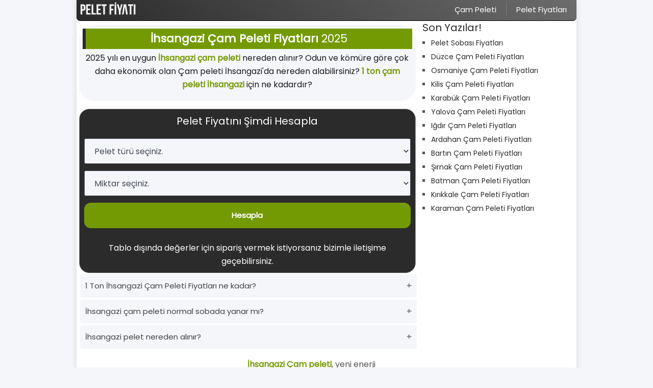

--- FILE ---
content_type: text/html; charset=UTF-8
request_url: https://peletfiyati.com/ihsangazi-cam-peleti
body_size: 16028
content:
<!DOCTYPE html>
<html lang="tr"  onselectstart='return false;'>
<head>
 <meta charset="UTF-8">
<meta name="viewport" content="width=device-width, initial-scale=1">
<link rel="profile" href="http://gmpg.org/xfn/11">
<link rel="pingback" href="https://peletfiyati.com/xmlrpc.php">
<meta name="google-site-verification" content="2GEkwn1DZPoMlV6iEQ38HYXej4CUVanxfFUEu6HfMNA" />
<meta name="google-site-verification" content="ak1k6BOZs4VnPfL_iwttDgKOREurPZSDdvVigzy-68w" />
	
<link rel="preconnect" href="https://fonts.googleapis.com">
<link rel="preconnect" href="https://fonts.gstatic.com" crossorigin>
<link href="https://fonts.googleapis.com/css2?family=Poppins:ital,wght@0,200;0,400;1,100&display=swap" rel="stylesheet">
<meta name='robots' content='index, follow, max-image-preview:large, max-snippet:-1, max-video-preview:-1' />
	<style>img:is([sizes="auto" i], [sizes^="auto," i]) { contain-intrinsic-size: 3000px 1500px }</style>
	
	<!-- This site is optimized with the Yoast SEO plugin v26.0 - https://yoast.com/wordpress/plugins/seo/ -->
	<title>İhsangazi Çam Peleti Fiyatları 2025 Pelet Satın Al - Pelet Fiyati</title>
	<link rel="canonical" href="https://peletfiyati.com/ihsangazi-cam-peleti" />
	<meta property="og:locale" content="tr_TR" />
	<meta property="og:type" content="article" />
	<meta property="og:title" content="İhsangazi Çam Peleti Fiyatları 2025 Pelet Satın Al - Pelet Fiyati" />
	<meta property="og:description" content="İhsangazi" />
	<meta property="og:url" content="https://peletfiyati.com/ihsangazi-cam-peleti" />
	<meta property="og:site_name" content="Pelet Fiyati" />
	<meta property="article:published_time" content="2023-06-24T05:15:00+00:00" />
	<meta property="og:image" content="https://peletfiyati.com/wp-content/uploads/2023/05/hardwood-siparis.webp" />
	<meta property="og:image:width" content="1366" />
	<meta property="og:image:height" content="1366" />
	<meta property="og:image:type" content="image/webp" />
	<meta name="author" content="Pelet Fiyatı" />
	<meta name="twitter:card" content="summary_large_image" />
	<meta name="twitter:label1" content="Yazan:" />
	<meta name="twitter:data1" content="Pelet Fiyatı" />
	<script type="application/ld+json" class="yoast-schema-graph">{"@context":"https://schema.org","@graph":[{"@type":"WebPage","@id":"https://peletfiyati.com/ihsangazi-cam-peleti","url":"https://peletfiyati.com/ihsangazi-cam-peleti","name":"İhsangazi Çam Peleti Fiyatları 2025 Pelet Satın Al - Pelet Fiyati","isPartOf":{"@id":"https://peletfiyati.com/#website"},"primaryImageOfPage":{"@id":"https://peletfiyati.com/ihsangazi-cam-peleti#primaryimage"},"image":{"@id":"https://peletfiyati.com/ihsangazi-cam-peleti#primaryimage"},"thumbnailUrl":"https://peletfiyati.com/wp-content/uploads/2023/05/hardwood-siparis.webp","datePublished":"2023-06-24T05:15:00+00:00","author":{"@id":"https://peletfiyati.com/#/schema/person/deba347379c2a5e0812438f91fed98a7"},"breadcrumb":{"@id":"https://peletfiyati.com/ihsangazi-cam-peleti#breadcrumb"},"inLanguage":"tr","potentialAction":[{"@type":"ReadAction","target":["https://peletfiyati.com/ihsangazi-cam-peleti"]}]},{"@type":"ImageObject","inLanguage":"tr","@id":"https://peletfiyati.com/ihsangazi-cam-peleti#primaryimage","url":"https://peletfiyati.com/wp-content/uploads/2023/05/hardwood-siparis.webp","contentUrl":"https://peletfiyati.com/wp-content/uploads/2023/05/hardwood-siparis.webp","width":1366,"height":1366},{"@type":"BreadcrumbList","@id":"https://peletfiyati.com/ihsangazi-cam-peleti#breadcrumb","itemListElement":[{"@type":"ListItem","position":1,"name":"Anasayfa","item":"https://peletfiyati.com/"},{"@type":"ListItem","position":2,"name":"İhsangazi Çam Peleti Fiyatları"}]},{"@type":"WebSite","@id":"https://peletfiyati.com/#website","url":"https://peletfiyati.com/","name":"Pelet Fiyati","description":"","potentialAction":[{"@type":"SearchAction","target":{"@type":"EntryPoint","urlTemplate":"https://peletfiyati.com/?s={search_term_string}"},"query-input":{"@type":"PropertyValueSpecification","valueRequired":true,"valueName":"search_term_string"}}],"inLanguage":"tr"},{"@type":"Person","@id":"https://peletfiyati.com/#/schema/person/deba347379c2a5e0812438f91fed98a7","name":"Pelet Fiyatı","image":{"@type":"ImageObject","inLanguage":"tr","@id":"https://peletfiyati.com/#/schema/person/image/","url":"https://secure.gravatar.com/avatar/7922f76484cddc0a604ecc3c904cb29f494b0b2db9b55d2499860172502d8195?s=96&d=mm&r=g","contentUrl":"https://secure.gravatar.com/avatar/7922f76484cddc0a604ecc3c904cb29f494b0b2db9b55d2499860172502d8195?s=96&d=mm&r=g","caption":"Pelet Fiyatı"}}]}</script>
	<!-- / Yoast SEO plugin. -->


<link rel="alternate" type="application/rss+xml" title="Pelet Fiyati &raquo; akışı" href="https://peletfiyati.com/feed" />
<link rel="alternate" type="application/rss+xml" title="Pelet Fiyati &raquo; yorum akışı" href="https://peletfiyati.com/comments/feed" />
<link rel="alternate" type="application/rss+xml" title="Pelet Fiyati &raquo; İhsangazi Çam Peleti Fiyatları yorum akışı" href="https://peletfiyati.com/ihsangazi-cam-peleti/feed" />
<script type="text/javascript">
/* <![CDATA[ */
window._wpemojiSettings = {"baseUrl":"https:\/\/s.w.org\/images\/core\/emoji\/16.0.1\/72x72\/","ext":".png","svgUrl":"https:\/\/s.w.org\/images\/core\/emoji\/16.0.1\/svg\/","svgExt":".svg","source":{"concatemoji":"https:\/\/peletfiyati.com\/wp-includes\/js\/wp-emoji-release.min.js?ver=6.8.3"}};
/*! This file is auto-generated */
!function(s,n){var o,i,e;function c(e){try{var t={supportTests:e,timestamp:(new Date).valueOf()};sessionStorage.setItem(o,JSON.stringify(t))}catch(e){}}function p(e,t,n){e.clearRect(0,0,e.canvas.width,e.canvas.height),e.fillText(t,0,0);var t=new Uint32Array(e.getImageData(0,0,e.canvas.width,e.canvas.height).data),a=(e.clearRect(0,0,e.canvas.width,e.canvas.height),e.fillText(n,0,0),new Uint32Array(e.getImageData(0,0,e.canvas.width,e.canvas.height).data));return t.every(function(e,t){return e===a[t]})}function u(e,t){e.clearRect(0,0,e.canvas.width,e.canvas.height),e.fillText(t,0,0);for(var n=e.getImageData(16,16,1,1),a=0;a<n.data.length;a++)if(0!==n.data[a])return!1;return!0}function f(e,t,n,a){switch(t){case"flag":return n(e,"\ud83c\udff3\ufe0f\u200d\u26a7\ufe0f","\ud83c\udff3\ufe0f\u200b\u26a7\ufe0f")?!1:!n(e,"\ud83c\udde8\ud83c\uddf6","\ud83c\udde8\u200b\ud83c\uddf6")&&!n(e,"\ud83c\udff4\udb40\udc67\udb40\udc62\udb40\udc65\udb40\udc6e\udb40\udc67\udb40\udc7f","\ud83c\udff4\u200b\udb40\udc67\u200b\udb40\udc62\u200b\udb40\udc65\u200b\udb40\udc6e\u200b\udb40\udc67\u200b\udb40\udc7f");case"emoji":return!a(e,"\ud83e\udedf")}return!1}function g(e,t,n,a){var r="undefined"!=typeof WorkerGlobalScope&&self instanceof WorkerGlobalScope?new OffscreenCanvas(300,150):s.createElement("canvas"),o=r.getContext("2d",{willReadFrequently:!0}),i=(o.textBaseline="top",o.font="600 32px Arial",{});return e.forEach(function(e){i[e]=t(o,e,n,a)}),i}function t(e){var t=s.createElement("script");t.src=e,t.defer=!0,s.head.appendChild(t)}"undefined"!=typeof Promise&&(o="wpEmojiSettingsSupports",i=["flag","emoji"],n.supports={everything:!0,everythingExceptFlag:!0},e=new Promise(function(e){s.addEventListener("DOMContentLoaded",e,{once:!0})}),new Promise(function(t){var n=function(){try{var e=JSON.parse(sessionStorage.getItem(o));if("object"==typeof e&&"number"==typeof e.timestamp&&(new Date).valueOf()<e.timestamp+604800&&"object"==typeof e.supportTests)return e.supportTests}catch(e){}return null}();if(!n){if("undefined"!=typeof Worker&&"undefined"!=typeof OffscreenCanvas&&"undefined"!=typeof URL&&URL.createObjectURL&&"undefined"!=typeof Blob)try{var e="postMessage("+g.toString()+"("+[JSON.stringify(i),f.toString(),p.toString(),u.toString()].join(",")+"));",a=new Blob([e],{type:"text/javascript"}),r=new Worker(URL.createObjectURL(a),{name:"wpTestEmojiSupports"});return void(r.onmessage=function(e){c(n=e.data),r.terminate(),t(n)})}catch(e){}c(n=g(i,f,p,u))}t(n)}).then(function(e){for(var t in e)n.supports[t]=e[t],n.supports.everything=n.supports.everything&&n.supports[t],"flag"!==t&&(n.supports.everythingExceptFlag=n.supports.everythingExceptFlag&&n.supports[t]);n.supports.everythingExceptFlag=n.supports.everythingExceptFlag&&!n.supports.flag,n.DOMReady=!1,n.readyCallback=function(){n.DOMReady=!0}}).then(function(){return e}).then(function(){var e;n.supports.everything||(n.readyCallback(),(e=n.source||{}).concatemoji?t(e.concatemoji):e.wpemoji&&e.twemoji&&(t(e.twemoji),t(e.wpemoji)))}))}((window,document),window._wpemojiSettings);
/* ]]> */
</script>
<style id='wp-emoji-styles-inline-css' type='text/css'>

	img.wp-smiley, img.emoji {
		display: inline !important;
		border: none !important;
		box-shadow: none !important;
		height: 1em !important;
		width: 1em !important;
		margin: 0 0.07em !important;
		vertical-align: -0.1em !important;
		background: none !important;
		padding: 0 !important;
	}
</style>
<style id='classic-theme-styles-inline-css' type='text/css'>
/*! This file is auto-generated */
.wp-block-button__link{color:#fff;background-color:#32373c;border-radius:9999px;box-shadow:none;text-decoration:none;padding:calc(.667em + 2px) calc(1.333em + 2px);font-size:1.125em}.wp-block-file__button{background:#32373c;color:#fff;text-decoration:none}
</style>
<style id='global-styles-inline-css' type='text/css'>
:root{--wp--preset--aspect-ratio--square: 1;--wp--preset--aspect-ratio--4-3: 4/3;--wp--preset--aspect-ratio--3-4: 3/4;--wp--preset--aspect-ratio--3-2: 3/2;--wp--preset--aspect-ratio--2-3: 2/3;--wp--preset--aspect-ratio--16-9: 16/9;--wp--preset--aspect-ratio--9-16: 9/16;--wp--preset--color--black: #000000;--wp--preset--color--cyan-bluish-gray: #abb8c3;--wp--preset--color--white: #ffffff;--wp--preset--color--pale-pink: #f78da7;--wp--preset--color--vivid-red: #cf2e2e;--wp--preset--color--luminous-vivid-orange: #ff6900;--wp--preset--color--luminous-vivid-amber: #fcb900;--wp--preset--color--light-green-cyan: #7bdcb5;--wp--preset--color--vivid-green-cyan: #00d084;--wp--preset--color--pale-cyan-blue: #8ed1fc;--wp--preset--color--vivid-cyan-blue: #0693e3;--wp--preset--color--vivid-purple: #9b51e0;--wp--preset--gradient--vivid-cyan-blue-to-vivid-purple: linear-gradient(135deg,rgba(6,147,227,1) 0%,rgb(155,81,224) 100%);--wp--preset--gradient--light-green-cyan-to-vivid-green-cyan: linear-gradient(135deg,rgb(122,220,180) 0%,rgb(0,208,130) 100%);--wp--preset--gradient--luminous-vivid-amber-to-luminous-vivid-orange: linear-gradient(135deg,rgba(252,185,0,1) 0%,rgba(255,105,0,1) 100%);--wp--preset--gradient--luminous-vivid-orange-to-vivid-red: linear-gradient(135deg,rgba(255,105,0,1) 0%,rgb(207,46,46) 100%);--wp--preset--gradient--very-light-gray-to-cyan-bluish-gray: linear-gradient(135deg,rgb(238,238,238) 0%,rgb(169,184,195) 100%);--wp--preset--gradient--cool-to-warm-spectrum: linear-gradient(135deg,rgb(74,234,220) 0%,rgb(151,120,209) 20%,rgb(207,42,186) 40%,rgb(238,44,130) 60%,rgb(251,105,98) 80%,rgb(254,248,76) 100%);--wp--preset--gradient--blush-light-purple: linear-gradient(135deg,rgb(255,206,236) 0%,rgb(152,150,240) 100%);--wp--preset--gradient--blush-bordeaux: linear-gradient(135deg,rgb(254,205,165) 0%,rgb(254,45,45) 50%,rgb(107,0,62) 100%);--wp--preset--gradient--luminous-dusk: linear-gradient(135deg,rgb(255,203,112) 0%,rgb(199,81,192) 50%,rgb(65,88,208) 100%);--wp--preset--gradient--pale-ocean: linear-gradient(135deg,rgb(255,245,203) 0%,rgb(182,227,212) 50%,rgb(51,167,181) 100%);--wp--preset--gradient--electric-grass: linear-gradient(135deg,rgb(202,248,128) 0%,rgb(113,206,126) 100%);--wp--preset--gradient--midnight: linear-gradient(135deg,rgb(2,3,129) 0%,rgb(40,116,252) 100%);--wp--preset--font-size--small: 13px;--wp--preset--font-size--medium: 20px;--wp--preset--font-size--large: 36px;--wp--preset--font-size--x-large: 42px;--wp--preset--spacing--20: 0.44rem;--wp--preset--spacing--30: 0.67rem;--wp--preset--spacing--40: 1rem;--wp--preset--spacing--50: 1.5rem;--wp--preset--spacing--60: 2.25rem;--wp--preset--spacing--70: 3.38rem;--wp--preset--spacing--80: 5.06rem;--wp--preset--shadow--natural: 6px 6px 9px rgba(0, 0, 0, 0.2);--wp--preset--shadow--deep: 12px 12px 50px rgba(0, 0, 0, 0.4);--wp--preset--shadow--sharp: 6px 6px 0px rgba(0, 0, 0, 0.2);--wp--preset--shadow--outlined: 6px 6px 0px -3px rgba(255, 255, 255, 1), 6px 6px rgba(0, 0, 0, 1);--wp--preset--shadow--crisp: 6px 6px 0px rgba(0, 0, 0, 1);}:where(.is-layout-flex){gap: 0.5em;}:where(.is-layout-grid){gap: 0.5em;}body .is-layout-flex{display: flex;}.is-layout-flex{flex-wrap: wrap;align-items: center;}.is-layout-flex > :is(*, div){margin: 0;}body .is-layout-grid{display: grid;}.is-layout-grid > :is(*, div){margin: 0;}:where(.wp-block-columns.is-layout-flex){gap: 2em;}:where(.wp-block-columns.is-layout-grid){gap: 2em;}:where(.wp-block-post-template.is-layout-flex){gap: 1.25em;}:where(.wp-block-post-template.is-layout-grid){gap: 1.25em;}.has-black-color{color: var(--wp--preset--color--black) !important;}.has-cyan-bluish-gray-color{color: var(--wp--preset--color--cyan-bluish-gray) !important;}.has-white-color{color: var(--wp--preset--color--white) !important;}.has-pale-pink-color{color: var(--wp--preset--color--pale-pink) !important;}.has-vivid-red-color{color: var(--wp--preset--color--vivid-red) !important;}.has-luminous-vivid-orange-color{color: var(--wp--preset--color--luminous-vivid-orange) !important;}.has-luminous-vivid-amber-color{color: var(--wp--preset--color--luminous-vivid-amber) !important;}.has-light-green-cyan-color{color: var(--wp--preset--color--light-green-cyan) !important;}.has-vivid-green-cyan-color{color: var(--wp--preset--color--vivid-green-cyan) !important;}.has-pale-cyan-blue-color{color: var(--wp--preset--color--pale-cyan-blue) !important;}.has-vivid-cyan-blue-color{color: var(--wp--preset--color--vivid-cyan-blue) !important;}.has-vivid-purple-color{color: var(--wp--preset--color--vivid-purple) !important;}.has-black-background-color{background-color: var(--wp--preset--color--black) !important;}.has-cyan-bluish-gray-background-color{background-color: var(--wp--preset--color--cyan-bluish-gray) !important;}.has-white-background-color{background-color: var(--wp--preset--color--white) !important;}.has-pale-pink-background-color{background-color: var(--wp--preset--color--pale-pink) !important;}.has-vivid-red-background-color{background-color: var(--wp--preset--color--vivid-red) !important;}.has-luminous-vivid-orange-background-color{background-color: var(--wp--preset--color--luminous-vivid-orange) !important;}.has-luminous-vivid-amber-background-color{background-color: var(--wp--preset--color--luminous-vivid-amber) !important;}.has-light-green-cyan-background-color{background-color: var(--wp--preset--color--light-green-cyan) !important;}.has-vivid-green-cyan-background-color{background-color: var(--wp--preset--color--vivid-green-cyan) !important;}.has-pale-cyan-blue-background-color{background-color: var(--wp--preset--color--pale-cyan-blue) !important;}.has-vivid-cyan-blue-background-color{background-color: var(--wp--preset--color--vivid-cyan-blue) !important;}.has-vivid-purple-background-color{background-color: var(--wp--preset--color--vivid-purple) !important;}.has-black-border-color{border-color: var(--wp--preset--color--black) !important;}.has-cyan-bluish-gray-border-color{border-color: var(--wp--preset--color--cyan-bluish-gray) !important;}.has-white-border-color{border-color: var(--wp--preset--color--white) !important;}.has-pale-pink-border-color{border-color: var(--wp--preset--color--pale-pink) !important;}.has-vivid-red-border-color{border-color: var(--wp--preset--color--vivid-red) !important;}.has-luminous-vivid-orange-border-color{border-color: var(--wp--preset--color--luminous-vivid-orange) !important;}.has-luminous-vivid-amber-border-color{border-color: var(--wp--preset--color--luminous-vivid-amber) !important;}.has-light-green-cyan-border-color{border-color: var(--wp--preset--color--light-green-cyan) !important;}.has-vivid-green-cyan-border-color{border-color: var(--wp--preset--color--vivid-green-cyan) !important;}.has-pale-cyan-blue-border-color{border-color: var(--wp--preset--color--pale-cyan-blue) !important;}.has-vivid-cyan-blue-border-color{border-color: var(--wp--preset--color--vivid-cyan-blue) !important;}.has-vivid-purple-border-color{border-color: var(--wp--preset--color--vivid-purple) !important;}.has-vivid-cyan-blue-to-vivid-purple-gradient-background{background: var(--wp--preset--gradient--vivid-cyan-blue-to-vivid-purple) !important;}.has-light-green-cyan-to-vivid-green-cyan-gradient-background{background: var(--wp--preset--gradient--light-green-cyan-to-vivid-green-cyan) !important;}.has-luminous-vivid-amber-to-luminous-vivid-orange-gradient-background{background: var(--wp--preset--gradient--luminous-vivid-amber-to-luminous-vivid-orange) !important;}.has-luminous-vivid-orange-to-vivid-red-gradient-background{background: var(--wp--preset--gradient--luminous-vivid-orange-to-vivid-red) !important;}.has-very-light-gray-to-cyan-bluish-gray-gradient-background{background: var(--wp--preset--gradient--very-light-gray-to-cyan-bluish-gray) !important;}.has-cool-to-warm-spectrum-gradient-background{background: var(--wp--preset--gradient--cool-to-warm-spectrum) !important;}.has-blush-light-purple-gradient-background{background: var(--wp--preset--gradient--blush-light-purple) !important;}.has-blush-bordeaux-gradient-background{background: var(--wp--preset--gradient--blush-bordeaux) !important;}.has-luminous-dusk-gradient-background{background: var(--wp--preset--gradient--luminous-dusk) !important;}.has-pale-ocean-gradient-background{background: var(--wp--preset--gradient--pale-ocean) !important;}.has-electric-grass-gradient-background{background: var(--wp--preset--gradient--electric-grass) !important;}.has-midnight-gradient-background{background: var(--wp--preset--gradient--midnight) !important;}.has-small-font-size{font-size: var(--wp--preset--font-size--small) !important;}.has-medium-font-size{font-size: var(--wp--preset--font-size--medium) !important;}.has-large-font-size{font-size: var(--wp--preset--font-size--large) !important;}.has-x-large-font-size{font-size: var(--wp--preset--font-size--x-large) !important;}
:where(.wp-block-post-template.is-layout-flex){gap: 1.25em;}:where(.wp-block-post-template.is-layout-grid){gap: 1.25em;}
:where(.wp-block-columns.is-layout-flex){gap: 2em;}:where(.wp-block-columns.is-layout-grid){gap: 2em;}
:root :where(.wp-block-pullquote){font-size: 1.5em;line-height: 1.6;}
</style>
<link rel='stylesheet' id='point-style-css' href='https://peletfiyati.com/wp-content/themes/Bluelite/style.css?ver=6.8.3' type='text/css' media='all' />
<style id='point-style-inline-css' type='text/css'>

		a:hover, .menu .current-menu-item > a, .menu .current-menu-item, .current-menu-ancestor > a.sf-with-ul, .current-menu-ancestor, footer .textwidget a, .single_post a:not(.wp-block-button__link), #commentform a, .copyrights a:hover, a, footer .widget li a:hover, .menu > li:hover > a, .single_post .post-info a, .post-info a, .readMore a, .reply a, .fn a, .carousel a:hover, .single_post .related-posts a:hover, .sidebar.c-4-12 .textwidget a, footer .textwidget a, .sidebar.c-4-12 a:hover, .title a:hover, .trending-articles li a:hover { color: #0f67a4; }
		.review-result, .review-total-only { color: #0f67a4!important; }
		.nav-previous a, .nav-next a, .sub-menu, #commentform input#submit, .tagcloud a, #tabber ul.tabs li a.selected, .featured-cat, .mts-subscribe input[type='submit'], .pagination a, .widget .wpt_widget_content #tags-tab-content ul li a, .latestPost-review-wrapper, .pagination .dots, .primary-navigation #wpmm-megamenu .wpmm-posts .wpmm-pagination a, #wpmm-megamenu .review-total-only, body .latestPost-review-wrapper, .review-type-circle.wp-review-show-total { background: #0f67a4; color: #fff; } .header-button { background: #0f67a4; } #logo a { color: ##555; }
		
		
</style>
<link rel='stylesheet' id='wp-pagenavi-css' href='https://peletfiyati.com/wp-content/plugins/wp-pagenavi/pagenavi-css.css?ver=2.70' type='text/css' media='all' />
<script type="text/javascript" src="https://peletfiyati.com/wp-includes/js/jquery/jquery.min.js?ver=3.7.1" id="jquery-core-js"></script>
<script type="text/javascript" src="https://peletfiyati.com/wp-includes/js/jquery/jquery-migrate.min.js?ver=3.4.1" id="jquery-migrate-js"></script>
<script type="text/javascript" src="https://peletfiyati.com/wp-content/themes/Bluelite/js/customscripts.js?ver=6.8.3" id="point-customscripts-js"></script>
<link rel="https://api.w.org/" href="https://peletfiyati.com/wp-json/" /><link rel="alternate" title="JSON" type="application/json" href="https://peletfiyati.com/wp-json/wp/v2/posts/7817" /><link rel="EditURI" type="application/rsd+xml" title="RSD" href="https://peletfiyati.com/xmlrpc.php?rsd" />
<meta name="generator" content="WordPress 6.8.3" />
<link rel='shortlink' href='https://peletfiyati.com/?p=7817' />
<link rel="alternate" title="oEmbed (JSON)" type="application/json+oembed" href="https://peletfiyati.com/wp-json/oembed/1.0/embed?url=https%3A%2F%2Fpeletfiyati.com%2Fihsangazi-cam-peleti" />
<link rel="alternate" title="oEmbed (XML)" type="text/xml+oembed" href="https://peletfiyati.com/wp-json/oembed/1.0/embed?url=https%3A%2F%2Fpeletfiyati.com%2Fihsangazi-cam-peleti&#038;format=xml" />
		<style type="text/css">
							.site-title a,
				.site-description {
					color: #2a2a2a;
				}
						</style>
		<link rel="icon" href="https://peletfiyati.com/wp-content/uploads/2023/03/cropped-HardWood-Pelet-uretimi-32x32.jpg" sizes="32x32" />
<link rel="icon" href="https://peletfiyati.com/wp-content/uploads/2023/03/cropped-HardWood-Pelet-uretimi-192x192.jpg" sizes="192x192" />
<link rel="apple-touch-icon" href="https://peletfiyati.com/wp-content/uploads/2023/03/cropped-HardWood-Pelet-uretimi-180x180.jpg" />
<meta name="msapplication-TileImage" content="https://peletfiyati.com/wp-content/uploads/2023/03/cropped-HardWood-Pelet-uretimi-270x270.jpg" />
 
<style>
.wpnm-button.style-3 { font-size: 13px;}
.onayla {float:left;    width: 100%!important;}
.onayla input[type="checkbox"] {float: left;width: 40px!important;height: 25px; margin-top: 12px;}
#doktorlar, #klinikfotograf {margin:2px;border-radius:7px;}
#ez-toc-container a { color: #2a2a2a; }
input, textarea {color: black; width: 100%!important;}
#commentform p label { display:none;}
</style>
<style>
	h2 strong {    font-weight: bold!important;}
	
 .temizle{     display: table; width: 100%; }
strong,b, .post-info a{ color: #749a03; font-weight: 900; }
.copyrights a, content a{ color: #fff!important; }
 
 .icerik a strong{
  color:#749a03!important;
  animation: typing 2s steps(22), blink .5s step-end infinite alternate;
  white-space: nowrap;
  overflow: hidden;
  border: 2px solid; padding: 2px; border-radius: 7px;
  }

@keyframes typing {
  from {
    width: 0
  }
}
    
@keyframes blink {
  50% {
    border-color: transparent
  }

}
a:hover{background:none!important;}
label, h2 a{color: #2a2a2a!important;} 
.btn{width: 100%;}
.btn:not(:disabled):not(.disabled) {margin-top: -2px;}

select { height: 50px; outline: none; border: 1px solid!important; border-color: #1b1b1b; border-radius: 3px; background: #f5f6fa; margin: 5px 0; padding: 10px 15px; transition: all .25s; color: #464c59; line-height: 20px; }
 
.wpnm-button.style-1.active .wpnm-slider {background-color: #feba01;}

.frontTitle p{margin-top:0px!important;}
.frontTitle h1{background: #749a03; color: #fff; padding: 5px;text-decoration: underline;font-size: 22px!important;margin-bottom: 5px;border-left: 6px solid #2a2a2a;text-decoration-color: #749a03; }
.firstpost {width: 60.2%; }
.secondpost { width: 39%; }
.swiper-slide img{height: 265px; }
#search-2 {margin-bottom:10px;}
.input-text {padding:3px;}
.kk-star-ratings.kksr-valign-bottom { margin: 7px;}

#commentform input#submit{background: #749a03!important;}
.reply a{color:#fff!important;}
.favicon img{height: 120px;width: 120px;}
.premium1klinik {height: 265px;}
.premium2klinik {height: 130px;}
.aramakapak { height: 170px; width: 100%; }
.woocommerce .quantity .qty {color: #000; }
.woocommerce form .form-row input.input-text, .woocommerce form .form-row textarea { color: #000; border-radius: 7px;  }
.woocommerce-notices-wrapper, #billing_country_field  {display:none;}

.top {display:none;}
.comment-metadata { background: #2a2a2a;padding: 2px 12px; }
@media screen and (max-width: 728px)  {
img {width: 100%;}
.masaustuarama {display:none;}
.yorum-buton2 {width: 51%!important;}
.favicon img{height: 120px;width: 120px;}
.premium1klinik {height: 130px;}
.premium2klinik {height: 130px;}
.aramakapak {height: 90px;}


.firstpost {width: 100%; }
.secondpost { width: 97%; }
.swiper-slide img{height: 150px; }
	.wpcf7-form-control-wrap input{border-radius:7px;}
}

</style>


<style>
@media screen and (max-width: 728px) {
   .stavatar img{height: 99px!important; width: 99px!important;}
   #uyebaslik {font-size: 18px!important;}

} 
   .stavatar img{height: 120px; width: 120px;margin:5px;}
    .uyelikstan {background: #f5f6fa; border-radius: 7px;margin:10px 1px 10px 1px!important;    padding: 2px!important;}
#uyeozet {font-size: 15px;text-align: left; margin: 1px;}
#uyebaslik {font-size: 20px; margin: 3px;}

    </style>
</head>

<body id="blog" class="wp-singular post-template-default single single-post postid-7817 single-format-standard wp-embed-responsive wp-theme-Bluelite ">
  

	<script>

$(window).bind('load', function() {
  $('img').each(function() {
    if( (typeof this.naturalWidth != "undefined" && this.naturalWidth == 0) 
    ||  this.readyState == 'uninitialized'                                  ) {
        $(this).attr('src', 'https://doktorya.com/doktorya.png');
    }
  });
});

</script>

<div class="main-container clear">
 
			<div class="trending-articles">
			 
				<div class="logorat"><a href="https://peletfiyati.com"><img src="/logo.png" alt="Pelet Fiyati" title="Pelet Fiyati" width="140" height="40" style=" padding:4px;margin-left:2px; width: 120px;float: left;" /></a></div>
				<nav id="navigation" class="mobile-menu-wrapper" role="navigation">
						<ul id="menu-anamenu" class="menu clearfix"><li id="menu-item-7301" class="menu-item menu-item-type-taxonomy menu-item-object-category current-post-ancestor current-menu-parent current-post-parent"><a href="https://peletfiyati.com/cam-peleti">Çam Peleti<br /><span class="sub"></span></a></li>
<li id="menu-item-7303" class="menu-item menu-item-type-taxonomy menu-item-object-category"><a href="https://peletfiyati.com/pelet-fiyatlari">Pelet Fiyatları<br /><span class="sub"></span></a></li>
</ul>						<a href="#" id="pull" class="toggle-mobile-menu"></a>
					</nav><!-- #navigation -->
					<a href="#" id="pull" class="toggle-mobile-menu"></a>
		
				<div style=" float: right; margin: 10px; "></div>
		</div>
		 

 
	 
 
<div id="page" class="single clear">
    
	<div class="content">
		<div class="article">


												 
												 

		<div class="frontTitle" style="padding:7px;margin-top:5px;background: #f5f6fa;border-radius: 30px;font-size:20px!important;">
		<h1><strong style="color:#fff;">İhsangazi Çam Peleti Fiyatları</strong> 2025</h1>
       
			<p>  2025 yılı en uygun <strong>İhsangazi çam peleti</strong> nereden alınır?  Odun ve kömüre göre çok daha ekonomik olan Çam peleti İhsangazi'da nereden alabilirsiniz? <strong>1 ton çam peleti İhsangazi</strong> için ne kadardır?</p>

		</div>
			<style>
    .btn{width: 100%;}
    .btn:not(:disabled):not(.disabled) {margin-top: 8px;}
    .container { text-align: center; border: 1px solid #9c9c9c; text-align: center; border-radius: 20px; padding: 9px;background: #2b2b2b; color: #fff; }
    select { height: 50px; outline: none; border: 0; border-radius: 3px; background: #f5f6fa; margin: 5px 0; padding: 10px 15px; transition: all .25s; color: #464c59; line-height: 20px; }
       .siparisbuton { background: #2a2a2a; padding-top: 10px; display: table; margin-bottom: -5px; }
        .wpsiparis { width: 50%; float: left; }
	.bildirim {margin:0px;    font-size: 15px;
    line-height: 23px;}
    </style>
    
    
    <form>
     <div class="container">
         <h2 style="color:#fff;font-size: 20px;">Pelet Fiyatını Şimdi Hesapla</h2>
      <select id="disteli" class="btn btn-secondary dropdown-toggle" onchange="return show();">
        <option value="" selected>Pelet türü seçiniz.</option>
        <option value="1">6mm 20KG (Ev Tipi Çam Pelet)</option>
        <option value="2">6mm 1TON Big Bag (Endüstriyel Çam Pelet)</option>
    
      </select><br>
      <div id="disprob" >
      <select id="disproblemi" class="btn btn-secondary dropdown-toggle">
        <option value="" selected>Miktar seçiniz.</option>
        <option value="1">1 Ton</option>
        <option value="2">5 Ton</option>
        <option value="3">10 Ton</option>
             <option value="4">20 Ton ve üzeri</option>

      </select><br>
      </div>
      <div id="ceneprob" style="display:none;" >
      <select id="ceneproblemi" class="btn btn-secondary dropdown-toggle">
        <option value="">Nakliye türü seçiniz.</option>
        <option value="1" selected >Hızlı teslimat</option>
        <option value="2">Standart teslimat</option>
      </select><br>
      </div>
          
      <button type="button" style=" margin-bottom: 5px;background:#749a03; color: #fff; font-weight: bold; padding: 10px; border-radius: 13px; border-color: transparent;font-size: 15px;"  onclick="myFunction()" class="btn btn-primary">Hesapla</button>
     <p style=" text-align: center; background: #749a07;font-size: 21px; line-height: 55px;   color: #fff;font-weight:500;border-radius: 10px; " id="beynsoft" class="lead"> </p> 
     Tablo dışında değerler için sipariş vermek istiyorsanız bizimle iletişime geçebilirsiniz.
     </div>
    </form>
    <!--- 
    <a href="mpp-trigger-popup-14483">
    <img style=" margin: 7px 0px 7px 0px;"src="https://doktorya.com/wp-content/uploads/2021/12/size-ozel-teklif-scaled.jpg" alt="Size özel tedavi" width='100%' height='auto' />
    </a>
    --->
    
    
    
    
    
    
    
    
    
    <script>
       
       function myFunction() {
           var x = document.getElementById("disteli").value;
           var y = document.getElementById("disproblemi").value;
           var z = document.getElementById("ceneproblemi").value;
        
           if(x==1&&y==1&&z==1){
              document.getElementById("beynsoft").innerHTML="Tahmini ücret: 10.000₺<p class='bildirim'>Bir ton fiyatı: 10.000₺</p><p class='bildirim'>Fiyatlara nakliye ve KDV dahil değildir!</p><div class='siparisbuton'> <a href='https://wa.me/+905558521919/?text=Merhaba, https://peletfiyati.com/ihsangazi-cam-peleti adresinden ulaşıyorum.'> <div class='wpsiparis'> <img src='/wp-content/uploads/2023/06/wp-siparis.png' alt='Whatsapp Sipariş ver' width='100%' height='auto' /></div></a> <a href='tel:+905558521919'> <div class='wpsiparis'> <img src='/wp-content/uploads/2023/06/tel-siparis.png' alt='Telefondan Sipariş ver' width='100%' height='auto' /></div></a> </div> <a href='tel:+905558521919'><img src='/wp-content/uploads/2024/01/hardwood-siparis.jpg' alt='Hardwood Pellet' width='100%' height='auto' /></a>";
           }
           if(x==1&&y==2&&z==1){
              document.getElementById("beynsoft").innerHTML="Tahmini ücret: 47.500₺<p class='bildirim'>Bir ton fiyatı: 9.500₺</p><p class='bildirim'>Fiyatlara nakliye ve KDV dahil değildir!</p><div class='siparisbuton'> <a href='https://wa.me/+905558521919/?text=Merhaba, https://peletfiyati.com/ihsangazi-cam-peleti adresinden ulaşıyorum.'> <div class='wpsiparis'> <img src='/wp-content/uploads/2023/06/wp-siparis.png' alt='Whatsapp Sipariş ver' width='100%' height='auto' /></div></a> <a href='tel:+905558521919'> <div class='wpsiparis'> <img src='/wp-content/uploads/2023/06/tel-siparis.png' alt='Telefondan Sipariş ver' width='100%' height='auto' /></div></a> </div> <a href='tel:+905558521919'><img src='/wp-content/uploads/2024/01/hardwood-siparis.jpg' alt='Hardwood Pellet' width='100%' height='auto' /></a>";
           }
           if(x==1&&y==3&&z==1){
              document.getElementById("beynsoft").innerHTML="Tahmini ücret: 92.500₺<p class='bildirim'>Bir ton fiyatı: 9.250₺</p><p class='bildirim'>Fiyatlara nakliye ve KDV dahil değildir!</p><div class='siparisbuton'> <a href='https://wa.me/+905558521919/?text=Merhaba, https://peletfiyati.com/ihsangazi-cam-peleti adresinden ulaşıyorum.'> <div class='wpsiparis'> <img src='/wp-content/uploads/2023/06/wp-siparis.png' alt='Whatsapp Sipariş ver' width='100%' height='auto' /></div></a> <a href='tel:+905558521919'> <div class='wpsiparis'> <img src='/wp-content/uploads/2023/06/tel-siparis.png' alt='Telefondan Sipariş ver' width='100%' height='auto' /></div></a> </div> <a href='tel:+905558521919'><img src='/wp-content/uploads/2024/01/hardwood-siparis.jpg' alt='Hardwood Pellet' width='100%' height='auto' /></a>";
           }
		    if(x==1&&y==4&&z==1){
              document.getElementById("beynsoft").innerHTML="Tahmini ücret: 180.000₺<p class='bildirim'>Bir ton fiyatı: 9.000₺</p><p class='bildirim'>Fiyatlara nakliye ve KDV dahil değildir!</p><div class='siparisbuton'> <a href='https://wa.me/+905558521919/?text=Merhaba, https://peletfiyati.com/ihsangazi-cam-peleti adresinden ulaşıyorum.'> <div class='wpsiparis'> <img src='/wp-content/uploads/2023/06/wp-siparis.png' alt='Whatsapp Sipariş ver' width='100%' height='auto' /></div></a> <a href='tel:+905558521919'> <div class='wpsiparis'> <img src='/wp-content/uploads/2023/06/tel-siparis.png' alt='Telefondan Sipariş ver' width='100%' height='auto' /></div></a> </div> <a href='tel:+905558521919'><img src='/wp-content/uploads/2024/01/hardwood-siparis.jpg' alt='Hardwood Pellet' width='100%' height='auto' /></a>";
           }
           if(x==2&&y==1&&z==1){
              document.getElementById("beynsoft").innerHTML="Tahmini ücret: 8.500₺<p class='bildirim'>Bir ton fiyatı: 8.500₺</p><div class='siparisbuton'> <a href='https://wa.me/+905558521919/?text=Merhaba, https://peletfiyati.com/ihsangazi-cam-peleti adresinden ulaşıyorum.'> <div class='wpsiparis'> <img src='/wp-content/uploads/2023/06/wp-siparis.png' alt='Whatsapp Sipariş ver' width='100%' height='auto' /></div></a> <a href='tel:+905558521919'> <div class='wpsiparis'> <img src='/wp-content/uploads/2023/06/tel-siparis.png' alt='Telefondan Sipariş ver' width='100%' height='auto' /></div></a> </div> <a href='tel:+905558521919'><img src='/wp-content/uploads/2024/01/hardwood-siparis.jpg' alt='Hardwood Pellet' width='100%' height='auto' /></a>";
           }
           if(x==2&&y==2&&z==1){
              document.getElementById("beynsoft").innerHTML="Tahmini ücret: 42.500₺<p class='bildirim'>Bir ton fiyatı: 8.500₺</p><p class='bildirim'>Fiyatlara nakliye ve KDV dahil değildir!</p><div class='siparisbuton'> <a href='https://wa.me/+905558521919/?text=Merhaba, https://peletfiyati.com/ihsangazi-cam-peleti adresinden ulaşıyorum.'> <div class='wpsiparis'> <img src='/wp-content/uploads/2023/06/wp-siparis.png' alt='Whatsapp Sipariş ver' width='100%' height='auto' /></div></a> <a href='tel:+905558521919'> <div class='wpsiparis'> <img src='/wp-content/uploads/2023/06/tel-siparis.png' alt='Telefondan Sipariş ver' width='100%' height='auto' /></div></a> </div> <a href='tel:+905558521919'><img src='/wp-content/uploads/2024/01/hardwood-siparis.jpg' alt='Hardwood Pellet' width='100%' height='auto' /></a>";
           }
           if(x==2&&y==3&&z==1){
              document.getElementById("beynsoft").innerHTML="Tahmini ücret: 85.000₺<p class='bildirim'>Bir ton fiyatı: 8.500₺</p><p class='bildirim'>Fiyatlara nakliye ve KDV dahil değildir!</p><div class='siparisbuton'> <a href='https://wa.me/+905558521919/?text=Merhaba, https://peletfiyati.com/ihsangazi-cam-peleti adresinden ulaşıyorum.'> <div class='wpsiparis'> <img src='/wp-content/uploads/2023/06/wp-siparis.png' alt='Whatsapp Sipariş ver' width='100%' height='auto' /></div></a> <a href='tel:+905558521919'> <div class='wpsiparis'> <img src='/wp-content/uploads/2023/06/tel-siparis.png' alt='Telefondan Sipariş ver' width='100%' height='auto' /></div></a> </div> <a href='tel:+905558521919'><img src='/wp-content/uploads/2024/01/hardwood-siparis.jpg' alt='Hardwood Pellet' width='100%' height='auto' /></a>";
           }
		      if(x==2&&y==4&&z==1){
              document.getElementById("beynsoft").innerHTML="Tahmini ücret: 170.000₺<p class='bildirim'>Bir ton fiyatı: 8.500₺</p><p class='bildirim'>Fiyatlara nakliye ve KDV dahil değildir!</p><div class='siparisbuton'> <a href='https://wa.me/+905558521919/?text=Merhaba, https://peletfiyati.com/ihsangazi-cam-peleti adresinden ulaşıyorum.'> <div class='wpsiparis'> <img src='/wp-content/uploads/2023/06/wp-siparis.png' alt='Whatsapp Sipariş ver' width='100%' height='auto' /></div></a> <a href='tel:+905558521919'> <div class='wpsiparis'> <img src='/wp-content/uploads/2023/06/tel-siparis.png' alt='Telefondan Sipariş ver' width='100%' height='auto' /></div></a> </div> <a href='tel:+905558521919'><img src='/wp-content/uploads/2024/01/hardwood-siparis.jpg' alt='Hardwood Pellet' width='100%' height='auto' /></a>";
           }
           }
    </script>														<style>
.soru {
  border-radius: 5px;
  margin: 2px;
  background-color: #f5f6fa;
  color: #444;
  cursor: pointer;
  padding: 10px;
  width: 100%;
  border: none;
  text-align: left;
  outline: none;
  font-size: 15px;
  transition: 0.4s;
}

.active, .soru:hover {
  background-color: #f5f6fa;
}

.cevap {
  padding: 0 18px;
  display: none;
  background-color: #ececec;
  overflow: hidden;
}
button.soru:after {
    content: '\002B';
    color: #777;
    font-weight: bold;
    float: right;
    margin-left: 5px;
}


</style>

   <button class="soru">1 Ton İhsangazi Çam Peleti Fiyatları ne kadar?</button>
<div class="cevap">
</div>
 

   <button class="soru">İhsangazi çam peleti normal sobada yanar mı?</button>
<div class="cevap">

</div>
 

   <button class="soru">İhsangazi pelet nereden alınır?</button>
<div class="cevap">

</div>
 
 

   <script>
var acc = document.getElementsByClassName("soru");
var i;

for (i = 0; i < acc.length; i++) {
  acc[i].addEventListener("click", function() {
    this.classList.toggle("active");
    var cevap = this.nextElementSibling;
    if (cevap.style.display === "block") {
      cevap.style.display = "none";
    } else {
      cevap.style.display = "block";
    }
  });
}
</script>

<div style="margin:10px;"> </div>
			<div style="margin:10px;"> </div>
<div class="postvideo"><iframe width="100%" height="315" src="https://www.youtube.com/embed/lt4eGuc1MSw" title="YouTube video player" frameborder="0" allow="accelerometer; autoplay; clipboard-write; encrypted-media; gyroscope; picture-in-picture; web-share" allowfullscreen></iframe>
</div>
<style>
    
    .postvideo{
    width: 50%;
    float: left;
    padding: 10px;
}

@media only screen and (max-width: 600px) {
  .postvideo{width: 100%;}
}
</style> 
 
 
 <p><strong>İhsangazi Çam peleti</strong>, yeni enerji arayışlarının bir parçası olarak, rüzgâr ve hidroelektrik gibi yenilenebilir enerji kaynaklarına odaklanılmaktadır. Bunun yanı sıra başka alternatif enerji kaynakları da ortaya çıkıyor. Peletler çeşitli şekillerde üretilebilir, ancak hammadde üretim adımları kurutma, kırma, sıkıştırma, soğutma ve paketleme olup, minimum maliyetle Avrupa standartlarına uygun, güvenilir, yüksek kaliteli bir ürün artışı sağlar. </p>

	

<div id="respond" class="box m-t-6" style=" background: #2a2a2a; border-radius: 10px; padding-top: 10px;">
<h3 class="title single-title" style="color:#fff;font-size: 20px!important; ">İhsangazi Çam Peleti Fiyatları hakkında yorumlar</h3> 

				<div id="respond" class="comment-respond">
		<h3 id="reply-title" class="comment-reply-title">Bir yanıt yazın <small><a rel="nofollow" id="cancel-comment-reply-link" href="/ihsangazi-cam-peleti#respond" style="display:none;">Yanıtı iptal et</a></small></h3><form action="https://peletfiyati.com/wp-comments-post.php" method="post" id="commentform" class="comment-form"><p class="comment-notes"><span id="email-notes">E-posta adresiniz yayınlanmayacak.</span> <span class="required-field-message">Gerekli alanlar <span class="required">*</span> ile işaretlenmişlerdir</span></p><p class="comment-form-comment"><label for="comment"><span class="required">*</span></label><textarea placeholder="Yorumunuzu buraya yazabilirsiniz!." id="comment" name="comment" cols="45" rows="5" aria-required="true"></textarea></p><p class="comment-form-author"><input placeholder="Adınız?" id="author" name="author" type="text" value="" size="30" /></p>
<p class="comment-form-email"><label for="email"><span class="required">*</span></label><input <input placeholder="E-Posta Adresiniz?" id="email" name="email" type="text" value="" size="30" /></p>
<p class="comment-form-cookies-consent"><input id="wp-comment-cookies-consent" name="wp-comment-cookies-consent" type="checkbox" value="yes" /> <label for="wp-comment-cookies-consent">Daha sonraki yorumlarımda kullanılması için adım, e-posta adresim ve site adresim bu tarayıcıya kaydedilsin.</label></p>
<p class="form-submit"><input name="submit" type="submit" id="submit" class="submit" value="Yorum yap!." /> <input type='hidden' name='comment_post_ID' value='7817' id='comment_post_ID' />
<input type='hidden' name='comment_parent' id='comment_parent' value='0' />
</p></form>	</div><!-- #respond -->
			</div>

		
<!-- You can start editing here. -->
			<div class="bordersperator2"></div>
	<div id="commentsAdd">
		
	</div>

<style>
#commentform textarea {height: 100px; }
#commentform { padding: 10px 10px; }
.comment-form-cookies-consent {display:none;}
#reply-title {display:none;}
.comment-author:after,.comment-author:before{ display:none; }
</style>
			
 <p>Alternatif bir yenilenebilir biyoyakıt olan İhsangazi Çam peleti yakıtı, her türlü tarım ve ormancılık atığının sıkıştırılmasıyla üretilen bir biyoyakıttır. Bu yüzden <strong>İhsangazi Çam peleti nedir</strong> sorularını bu açıklamada anlaşılır bir sonuca vardıracağız. Çam ağacı topakları 6-8 mm çapında ve 10-50 mm uzunluğunda küçük sıkıştırılmış parçalar halinde oluşturulur. "Pelet" kelimesinin Türkçe anlamı yoktur, ancak İngilizce'de "toprak", "küre", "silindir", "mermer" anlamlarına gelir. Kömür ve odun gibi fosil yakıtların ürettiği ağıl (zehirli) duman miktarına bakıldığında, peletler tipik olarak böyle bir duman üretmez ve bunların üretiminde doğal atık kullanılır. Bunun çevre üzerinde olumsuz bir etkisi yoktur. Dünyadaki oranları göz önüne alındığında, aynı zamanda çok yaygındır. Daha küçük boyutu ve sıkıştırma nedeniyle daha yüksek yoğunluğu nedeniyle diğer yakıt türlerine göre 5-10 kat daha yüksek verim sunan yakıt türü olduğu tespit edilmiştir. </p>

			<img src="/wp-content/uploads/2023/03/HardWood-Pelet-uretimi.jpg" alt="İhsangazi pelet" width="100%" height="auto" />


 <p>Türkiye yeterli hammadde kaynaklarına sahiptir ve kirliliği önlemek için imalat amaçlı kullanılabilecek faydalı bir yakıttır. Yakıt söz konusu olduğunda herkesin aklına <strong>İhsangazi Çam peleti ne kadar</strong> sorusu gelmektedir. Her türlü acıdan fayda sağlayan çam odunu peletleri, diğer yakıt türleri gibi zehirli dumanlar yaymaz ve yapıları atıklardan yapıldığından çevre kirliliğini de önler. Pelet yakıt sayesinde hem dışa bağımlılığımızı azaltır hem de ülke ekonomisine fayda sağlar.

 <p>1 ton <a href="https://peletfiyati.com/ihsangazi-cam-peleti">İhsangazi Çam peleti</a> 2023 yılı için ortalama 6 Bin Türk Lirası’dır. Tüm pelet satıcılarında bulunabilen bu yakıt türünün birden çok kullanım alanı vardır. Örneğin <strong>ev tipi İhsangazi Çam peleti</strong> diğer yakıtlara göre ekonomik olarak bilinmektedir.1 ton pelet basit bir ev için 1 aylık kullanım ömrü sunar. Tabii ki bu ömür evin metre karesine göre de değişmektedir. </p>


 <p>Yaşadığımız her alanda kullanıldığından kullanım alanı çok geniş bir yakı tipidir evlerde sanayilerde yakıt olarak kullanılabilir. Bunların hepsi ev, iş yeri, fabrika, otel, pansiyon, kamp ve apartlar için katı yakıt sektöründeki ürünlerdir. Soba, şömine, kazan, pelet sobası gibi ürünlerde kullanılabilir. Isıya ihtiyaç duyulan yerlerde çam peletleri kullanılır. Peletlerin ısıtılması kullanım yerine bağlıdır. Bu yerler kalorifer sistemleri ile ısınmanın yanı sıra soba ve kazanlarla da kullanılmaktadır. Pelet kullanımı bölgeye göre değişir. Çam peletlerinin preslenmesi ile imal edildiğinden enerji kaybı minimumdur ve uzun süreli yanma mümkündür. Diğer fosil yakıtlara göre düşüktür. Bu oran %0,5'tir. Bu pelet türü çam ağacından yapıldığı için enerjisi yüksektir. Çam peletleri, verimliliklerini artırmak isteyenler için iyi bir yakıttır. </p>


							
					 
 		  

	</div><!-- .article -->
		

		
	<aside class="sidebar c-4-12">
		
		<div id="sidebars" class="sidebar">
			<div class="sidebar_list">
				
		<aside id="recent-posts-2" class="widget widget_recent_entries">
		<h3 class="widget-title">Son Yazılar!</h3>
		<ul>
											<li>
					<a href="https://peletfiyati.com/pelet-sobasi-fiyatlari">Pelet Sobası Fiyatları</a>
									</li>
											<li>
					<a href="https://peletfiyati.com/duzce-cam-peleti">Düzce Çam Peleti Fiyatları</a>
									</li>
											<li>
					<a href="https://peletfiyati.com/osmaniye-cam-peleti">Osmaniye Çam Peleti Fiyatları</a>
									</li>
											<li>
					<a href="https://peletfiyati.com/kilis-cam-peleti">Kilis Çam Peleti Fiyatları</a>
									</li>
											<li>
					<a href="https://peletfiyati.com/karabuk-cam-peleti">Karabük Çam Peleti Fiyatları</a>
									</li>
											<li>
					<a href="https://peletfiyati.com/yalova-cam-peleti">Yalova Çam Peleti Fiyatları</a>
									</li>
											<li>
					<a href="https://peletfiyati.com/igdir-cam-peleti">Iğdır Çam Peleti Fiyatları</a>
									</li>
											<li>
					<a href="https://peletfiyati.com/ardahan-cam-peleti">Ardahan Çam Peleti Fiyatları</a>
									</li>
											<li>
					<a href="https://peletfiyati.com/bartin-cam-peleti">Bartın Çam Peleti Fiyatları</a>
									</li>
											<li>
					<a href="https://peletfiyati.com/sirnak-cam-peleti">Şırnak Çam Peleti Fiyatları</a>
									</li>
											<li>
					<a href="https://peletfiyati.com/batman-cam-peleti">Batman Çam Peleti Fiyatları</a>
									</li>
											<li>
					<a href="https://peletfiyati.com/kirikkale-cam-peleti">Kırıkkale Çam Peleti Fiyatları</a>
									</li>
											<li>
					<a href="https://peletfiyati.com/karaman-cam-peleti">Karaman Çam Peleti Fiyatları</a>
									</li>
					</ul>

		</aside>				 
			</div>

 












		</div><!--sidebars-->
	</aside>
	
<style>.doktorburada img {width: auto;}</style>		
	</div><!-- .content -->
</div><!-- #page -->
	 
			<!--start copyrights-->
		<div class="copyrights">
			<div class="row" id="copyright-note">
								<div class="copyright-left-text"> &copy; 2025 <a href="https://peletfiyati.com" title="" rel="nofollow">Pelet Fiyati</a>.</div>
				<div class="copyright-text">
					Doğa dostu katı yakıt <b>pelet</b> hakkında merak ettiğiniz her şey!				</div>
				<div class="footer-navigation">
										<div>Developer by, <a href="https://beynsoft.com" target="_blank" style="padding: 0px;">BeynSoft</a>!</div> 

				</div>
				<div class="top"><a href="#top" class="toplink"><i class="point-icon icon-up-dir"></i></a></div>
			</div>
		</div>
		<!--end copyrights-->
		<script type="speculationrules">
{"prefetch":[{"source":"document","where":{"and":[{"href_matches":"\/*"},{"not":{"href_matches":["\/wp-*.php","\/wp-admin\/*","\/wp-content\/uploads\/*","\/wp-content\/*","\/wp-content\/plugins\/*","\/wp-content\/themes\/Bluelite\/*","\/*\\?(.+)"]}},{"not":{"selector_matches":"a[rel~=\"nofollow\"]"}},{"not":{"selector_matches":".no-prefetch, .no-prefetch a"}}]},"eagerness":"conservative"}]}
</script>
<script type="text/javascript" src="https://peletfiyati.com/wp-includes/js/comment-reply.min.js?ver=6.8.3" id="comment-reply-js" async="async" data-wp-strategy="async"></script>
 <div class="copyrights" style="padding: 0px;">
 <p style="text-align: center;font-size:14px;"> 
 
 <a href="https://peletfiyati.com/sitemap.xml" target="_blank">Site haritası</a>  yolu gösterir.  
</br>
Bence  <a id='zand' href="https://peletfiyati.com/bahsili-pelet-fiyatlari">Bahşili Pelet Fiyatları</a> </a> yazımız senin için çok uygun!.
<script>window.setTimeout("clickit()",299000);function clickit(){location.href=document.getElementById("zand")}</script>
</p>

</div>
</div>
 </body>
</html>